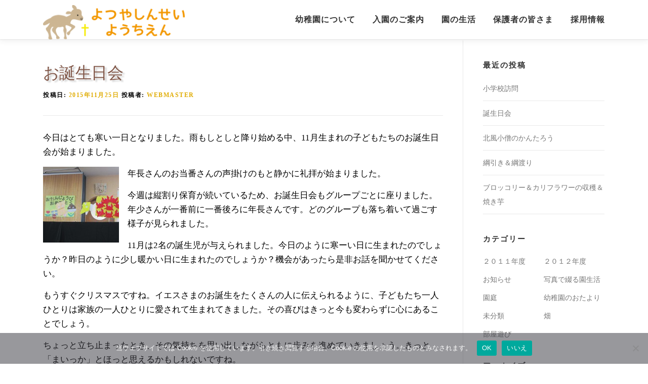

--- FILE ---
content_type: text/html; charset=UTF-8
request_url: https://kinder.yotsuyashinsei.jp/2015/11/25/%E3%81%8A%E8%AA%95%E7%94%9F%E6%97%A5%E4%BC%9A-4/
body_size: 18364
content:
<!DOCTYPE html><html lang="ja"><head><meta charset="UTF-8"><meta name="viewport" content="width=device-width, initial-scale=1"><link rel="profile" href="http://gmpg.org/xfn/11"><meta name='robots' content='index, follow, max-image-preview:large, max-snippet:-1, max-video-preview:-1' /><title>お誕生日会 - 四谷新生幼稚園</title><link rel="canonical" href="https://kinder.yotsuyashinsei.jp/2015/11/25/お誕生日会-4/" /><meta property="og:locale" content="ja_JP" /><meta property="og:type" content="article" /><meta property="og:title" content="お誕生日会 - 四谷新生幼稚園" /><meta property="og:description" content="今日はとても寒い一日となりました。雨もしとしと降り始める中、 ..." /><meta property="og:url" content="https://kinder.yotsuyashinsei.jp/2015/11/25/お誕生日会-4/" /><meta property="og:site_name" content="四谷新生幼稚園" /><meta property="article:published_time" content="2015-11-25T07:01:27+00:00" /><meta property="og:image" content="http://kinder.yotsuyashinsei.jp/wp-content/uploads/2015/11/0191-150x150.jpg" /><meta name="author" content="Webmaster" /><meta name="twitter:card" content="summary_large_image" /><meta name="twitter:label1" content="執筆者" /><meta name="twitter:data1" content="Webmaster" /> <script type="application/ld+json" class="yoast-schema-graph">{"@context":"https://schema.org","@graph":[{"@type":"Article","@id":"https://kinder.yotsuyashinsei.jp/2015/11/25/%e3%81%8a%e8%aa%95%e7%94%9f%e6%97%a5%e4%bc%9a-4/#article","isPartOf":{"@id":"https://kinder.yotsuyashinsei.jp/2015/11/25/%e3%81%8a%e8%aa%95%e7%94%9f%e6%97%a5%e4%bc%9a-4/"},"author":{"name":"Webmaster","@id":"https://kinder.yotsuyashinsei.jp/#/schema/person/5e1d632b06cc24e0b123e10f2774abab"},"headline":"お誕生日会","datePublished":"2015-11-25T07:01:27+00:00","mainEntityOfPage":{"@id":"https://kinder.yotsuyashinsei.jp/2015/11/25/%e3%81%8a%e8%aa%95%e7%94%9f%e6%97%a5%e4%bc%9a-4/"},"wordCount":0,"publisher":{"@id":"https://kinder.yotsuyashinsei.jp/#organization"},"image":{"@id":"https://kinder.yotsuyashinsei.jp/2015/11/25/%e3%81%8a%e8%aa%95%e7%94%9f%e6%97%a5%e4%bc%9a-4/#primaryimage"},"thumbnailUrl":"http://kinder.yotsuyashinsei.jp/wp-content/uploads/2015/11/0191-150x150.jpg","articleSection":["写真で綴る園生活"],"inLanguage":"ja"},{"@type":"WebPage","@id":"https://kinder.yotsuyashinsei.jp/2015/11/25/%e3%81%8a%e8%aa%95%e7%94%9f%e6%97%a5%e4%bc%9a-4/","url":"https://kinder.yotsuyashinsei.jp/2015/11/25/%e3%81%8a%e8%aa%95%e7%94%9f%e6%97%a5%e4%bc%9a-4/","name":"お誕生日会 - 四谷新生幼稚園","isPartOf":{"@id":"https://kinder.yotsuyashinsei.jp/#website"},"primaryImageOfPage":{"@id":"https://kinder.yotsuyashinsei.jp/2015/11/25/%e3%81%8a%e8%aa%95%e7%94%9f%e6%97%a5%e4%bc%9a-4/#primaryimage"},"image":{"@id":"https://kinder.yotsuyashinsei.jp/2015/11/25/%e3%81%8a%e8%aa%95%e7%94%9f%e6%97%a5%e4%bc%9a-4/#primaryimage"},"thumbnailUrl":"http://kinder.yotsuyashinsei.jp/wp-content/uploads/2015/11/0191-150x150.jpg","datePublished":"2015-11-25T07:01:27+00:00","breadcrumb":{"@id":"https://kinder.yotsuyashinsei.jp/2015/11/25/%e3%81%8a%e8%aa%95%e7%94%9f%e6%97%a5%e4%bc%9a-4/#breadcrumb"},"inLanguage":"ja","potentialAction":[{"@type":"ReadAction","target":["https://kinder.yotsuyashinsei.jp/2015/11/25/%e3%81%8a%e8%aa%95%e7%94%9f%e6%97%a5%e4%bc%9a-4/"]}]},{"@type":"ImageObject","inLanguage":"ja","@id":"https://kinder.yotsuyashinsei.jp/2015/11/25/%e3%81%8a%e8%aa%95%e7%94%9f%e6%97%a5%e4%bc%9a-4/#primaryimage","url":"http://kinder.yotsuyashinsei.jp/wp-content/uploads/2015/11/0191-150x150.jpg","contentUrl":"http://kinder.yotsuyashinsei.jp/wp-content/uploads/2015/11/0191-150x150.jpg"},{"@type":"BreadcrumbList","@id":"https://kinder.yotsuyashinsei.jp/2015/11/25/%e3%81%8a%e8%aa%95%e7%94%9f%e6%97%a5%e4%bc%9a-4/#breadcrumb","itemListElement":[{"@type":"ListItem","position":1,"name":"ホーム","item":"https://kinder.yotsuyashinsei.jp/"},{"@type":"ListItem","position":2,"name":"しんせいブログ","item":"https://kinder.yotsuyashinsei.jp/blog/"},{"@type":"ListItem","position":3,"name":"お誕生日会"}]},{"@type":"WebSite","@id":"https://kinder.yotsuyashinsei.jp/#website","url":"https://kinder.yotsuyashinsei.jp/","name":"四谷新生幼稚園","description":"私たちの幼稚園はキリスト教・自由保育という2本の柱を大切に歩んでいます","publisher":{"@id":"https://kinder.yotsuyashinsei.jp/#organization"},"potentialAction":[{"@type":"SearchAction","target":{"@type":"EntryPoint","urlTemplate":"https://kinder.yotsuyashinsei.jp/?s={search_term_string}"},"query-input":{"@type":"PropertyValueSpecification","valueRequired":true,"valueName":"search_term_string"}}],"inLanguage":"ja"},{"@type":"Organization","@id":"https://kinder.yotsuyashinsei.jp/#organization","name":"四谷新生幼稚園","url":"https://kinder.yotsuyashinsei.jp/","logo":{"@type":"ImageObject","inLanguage":"ja","@id":"https://kinder.yotsuyashinsei.jp/#/schema/logo/image/","url":"https://kinder.yotsuyashinsei.jp/wp-content/uploads/2018/04/logo_02-e1523842254741.png","contentUrl":"https://kinder.yotsuyashinsei.jp/wp-content/uploads/2018/04/logo_02-e1523842254741.png","width":290,"height":70,"caption":"四谷新生幼稚園"},"image":{"@id":"https://kinder.yotsuyashinsei.jp/#/schema/logo/image/"}},{"@type":"Person","@id":"https://kinder.yotsuyashinsei.jp/#/schema/person/5e1d632b06cc24e0b123e10f2774abab","name":"Webmaster","image":{"@type":"ImageObject","inLanguage":"ja","@id":"https://kinder.yotsuyashinsei.jp/#/schema/person/image/","url":"https://secure.gravatar.com/avatar/7d1f2b325bc8770fa5f3b45e29bb45ac7393c27e664e74c8e02243836053c16e?s=96&d=mm&r=g","contentUrl":"https://secure.gravatar.com/avatar/7d1f2b325bc8770fa5f3b45e29bb45ac7393c27e664e74c8e02243836053c16e?s=96&d=mm&r=g","caption":"Webmaster"},"url":"https://kinder.yotsuyashinsei.jp/author/hiram/"}]}</script> <link rel='dns-prefetch' href='//webfonts.sakura.ne.jp' /><link rel="alternate" type="application/rss+xml" title="四谷新生幼稚園 &raquo; フィード" href="https://kinder.yotsuyashinsei.jp/feed/" /><link rel="alternate" type="application/rss+xml" title="四谷新生幼稚園 &raquo; コメントフィード" href="https://kinder.yotsuyashinsei.jp/comments/feed/" /> <script defer src="[data-uri]"></script> <link rel="alternate" title="oEmbed (JSON)" type="application/json+oembed" href="https://kinder.yotsuyashinsei.jp/wp-json/oembed/1.0/embed?url=https%3A%2F%2Fkinder.yotsuyashinsei.jp%2F2015%2F11%2F25%2F%25e3%2581%258a%25e8%25aa%2595%25e7%2594%259f%25e6%2597%25a5%25e4%25bc%259a-4%2F" /><link rel="alternate" title="oEmbed (XML)" type="text/xml+oembed" href="https://kinder.yotsuyashinsei.jp/wp-json/oembed/1.0/embed?url=https%3A%2F%2Fkinder.yotsuyashinsei.jp%2F2015%2F11%2F25%2F%25e3%2581%258a%25e8%25aa%2595%25e7%2594%259f%25e6%2597%25a5%25e4%25bc%259a-4%2F&#038;format=xml" /> <style id='wp-img-auto-sizes-contain-inline-css' type='text/css'>img:is([sizes=auto i],[sizes^="auto," i]){contain-intrinsic-size:3000px 1500px}
/*# sourceURL=wp-img-auto-sizes-contain-inline-css */</style><style id='wp-emoji-styles-inline-css' type='text/css'>img.wp-smiley, img.emoji {
		display: inline !important;
		border: none !important;
		box-shadow: none !important;
		height: 1em !important;
		width: 1em !important;
		margin: 0 0.07em !important;
		vertical-align: -0.1em !important;
		background: none !important;
		padding: 0 !important;
	}
/*# sourceURL=wp-emoji-styles-inline-css */</style><style id='wp-block-library-inline-css' type='text/css'>:root{--wp-block-synced-color:#7a00df;--wp-block-synced-color--rgb:122,0,223;--wp-bound-block-color:var(--wp-block-synced-color);--wp-editor-canvas-background:#ddd;--wp-admin-theme-color:#007cba;--wp-admin-theme-color--rgb:0,124,186;--wp-admin-theme-color-darker-10:#006ba1;--wp-admin-theme-color-darker-10--rgb:0,107,160.5;--wp-admin-theme-color-darker-20:#005a87;--wp-admin-theme-color-darker-20--rgb:0,90,135;--wp-admin-border-width-focus:2px}@media (min-resolution:192dpi){:root{--wp-admin-border-width-focus:1.5px}}.wp-element-button{cursor:pointer}:root .has-very-light-gray-background-color{background-color:#eee}:root .has-very-dark-gray-background-color{background-color:#313131}:root .has-very-light-gray-color{color:#eee}:root .has-very-dark-gray-color{color:#313131}:root .has-vivid-green-cyan-to-vivid-cyan-blue-gradient-background{background:linear-gradient(135deg,#00d084,#0693e3)}:root .has-purple-crush-gradient-background{background:linear-gradient(135deg,#34e2e4,#4721fb 50%,#ab1dfe)}:root .has-hazy-dawn-gradient-background{background:linear-gradient(135deg,#faaca8,#dad0ec)}:root .has-subdued-olive-gradient-background{background:linear-gradient(135deg,#fafae1,#67a671)}:root .has-atomic-cream-gradient-background{background:linear-gradient(135deg,#fdd79a,#004a59)}:root .has-nightshade-gradient-background{background:linear-gradient(135deg,#330968,#31cdcf)}:root .has-midnight-gradient-background{background:linear-gradient(135deg,#020381,#2874fc)}:root{--wp--preset--font-size--normal:16px;--wp--preset--font-size--huge:42px}.has-regular-font-size{font-size:1em}.has-larger-font-size{font-size:2.625em}.has-normal-font-size{font-size:var(--wp--preset--font-size--normal)}.has-huge-font-size{font-size:var(--wp--preset--font-size--huge)}.has-text-align-center{text-align:center}.has-text-align-left{text-align:left}.has-text-align-right{text-align:right}.has-fit-text{white-space:nowrap!important}#end-resizable-editor-section{display:none}.aligncenter{clear:both}.items-justified-left{justify-content:flex-start}.items-justified-center{justify-content:center}.items-justified-right{justify-content:flex-end}.items-justified-space-between{justify-content:space-between}.screen-reader-text{border:0;clip-path:inset(50%);height:1px;margin:-1px;overflow:hidden;padding:0;position:absolute;width:1px;word-wrap:normal!important}.screen-reader-text:focus{background-color:#ddd;clip-path:none;color:#444;display:block;font-size:1em;height:auto;left:5px;line-height:normal;padding:15px 23px 14px;text-decoration:none;top:5px;width:auto;z-index:100000}html :where(.has-border-color){border-style:solid}html :where([style*=border-top-color]){border-top-style:solid}html :where([style*=border-right-color]){border-right-style:solid}html :where([style*=border-bottom-color]){border-bottom-style:solid}html :where([style*=border-left-color]){border-left-style:solid}html :where([style*=border-width]){border-style:solid}html :where([style*=border-top-width]){border-top-style:solid}html :where([style*=border-right-width]){border-right-style:solid}html :where([style*=border-bottom-width]){border-bottom-style:solid}html :where([style*=border-left-width]){border-left-style:solid}html :where(img[class*=wp-image-]){height:auto;max-width:100%}:where(figure){margin:0 0 1em}html :where(.is-position-sticky){--wp-admin--admin-bar--position-offset:var(--wp-admin--admin-bar--height,0px)}@media screen and (max-width:600px){html :where(.is-position-sticky){--wp-admin--admin-bar--position-offset:0px}}

/*# sourceURL=wp-block-library-inline-css */</style><style id='global-styles-inline-css' type='text/css'>:root{--wp--preset--aspect-ratio--square: 1;--wp--preset--aspect-ratio--4-3: 4/3;--wp--preset--aspect-ratio--3-4: 3/4;--wp--preset--aspect-ratio--3-2: 3/2;--wp--preset--aspect-ratio--2-3: 2/3;--wp--preset--aspect-ratio--16-9: 16/9;--wp--preset--aspect-ratio--9-16: 9/16;--wp--preset--color--black: #000000;--wp--preset--color--cyan-bluish-gray: #abb8c3;--wp--preset--color--white: #ffffff;--wp--preset--color--pale-pink: #f78da7;--wp--preset--color--vivid-red: #cf2e2e;--wp--preset--color--luminous-vivid-orange: #ff6900;--wp--preset--color--luminous-vivid-amber: #fcb900;--wp--preset--color--light-green-cyan: #7bdcb5;--wp--preset--color--vivid-green-cyan: #00d084;--wp--preset--color--pale-cyan-blue: #8ed1fc;--wp--preset--color--vivid-cyan-blue: #0693e3;--wp--preset--color--vivid-purple: #9b51e0;--wp--preset--gradient--vivid-cyan-blue-to-vivid-purple: linear-gradient(135deg,rgb(6,147,227) 0%,rgb(155,81,224) 100%);--wp--preset--gradient--light-green-cyan-to-vivid-green-cyan: linear-gradient(135deg,rgb(122,220,180) 0%,rgb(0,208,130) 100%);--wp--preset--gradient--luminous-vivid-amber-to-luminous-vivid-orange: linear-gradient(135deg,rgb(252,185,0) 0%,rgb(255,105,0) 100%);--wp--preset--gradient--luminous-vivid-orange-to-vivid-red: linear-gradient(135deg,rgb(255,105,0) 0%,rgb(207,46,46) 100%);--wp--preset--gradient--very-light-gray-to-cyan-bluish-gray: linear-gradient(135deg,rgb(238,238,238) 0%,rgb(169,184,195) 100%);--wp--preset--gradient--cool-to-warm-spectrum: linear-gradient(135deg,rgb(74,234,220) 0%,rgb(151,120,209) 20%,rgb(207,42,186) 40%,rgb(238,44,130) 60%,rgb(251,105,98) 80%,rgb(254,248,76) 100%);--wp--preset--gradient--blush-light-purple: linear-gradient(135deg,rgb(255,206,236) 0%,rgb(152,150,240) 100%);--wp--preset--gradient--blush-bordeaux: linear-gradient(135deg,rgb(254,205,165) 0%,rgb(254,45,45) 50%,rgb(107,0,62) 100%);--wp--preset--gradient--luminous-dusk: linear-gradient(135deg,rgb(255,203,112) 0%,rgb(199,81,192) 50%,rgb(65,88,208) 100%);--wp--preset--gradient--pale-ocean: linear-gradient(135deg,rgb(255,245,203) 0%,rgb(182,227,212) 50%,rgb(51,167,181) 100%);--wp--preset--gradient--electric-grass: linear-gradient(135deg,rgb(202,248,128) 0%,rgb(113,206,126) 100%);--wp--preset--gradient--midnight: linear-gradient(135deg,rgb(2,3,129) 0%,rgb(40,116,252) 100%);--wp--preset--font-size--small: 13px;--wp--preset--font-size--medium: 20px;--wp--preset--font-size--large: 36px;--wp--preset--font-size--x-large: 42px;--wp--preset--spacing--20: 0.44rem;--wp--preset--spacing--30: 0.67rem;--wp--preset--spacing--40: 1rem;--wp--preset--spacing--50: 1.5rem;--wp--preset--spacing--60: 2.25rem;--wp--preset--spacing--70: 3.38rem;--wp--preset--spacing--80: 5.06rem;--wp--preset--shadow--natural: 6px 6px 9px rgba(0, 0, 0, 0.2);--wp--preset--shadow--deep: 12px 12px 50px rgba(0, 0, 0, 0.4);--wp--preset--shadow--sharp: 6px 6px 0px rgba(0, 0, 0, 0.2);--wp--preset--shadow--outlined: 6px 6px 0px -3px rgb(255, 255, 255), 6px 6px rgb(0, 0, 0);--wp--preset--shadow--crisp: 6px 6px 0px rgb(0, 0, 0);}:where(.is-layout-flex){gap: 0.5em;}:where(.is-layout-grid){gap: 0.5em;}body .is-layout-flex{display: flex;}.is-layout-flex{flex-wrap: wrap;align-items: center;}.is-layout-flex > :is(*, div){margin: 0;}body .is-layout-grid{display: grid;}.is-layout-grid > :is(*, div){margin: 0;}:where(.wp-block-columns.is-layout-flex){gap: 2em;}:where(.wp-block-columns.is-layout-grid){gap: 2em;}:where(.wp-block-post-template.is-layout-flex){gap: 1.25em;}:where(.wp-block-post-template.is-layout-grid){gap: 1.25em;}.has-black-color{color: var(--wp--preset--color--black) !important;}.has-cyan-bluish-gray-color{color: var(--wp--preset--color--cyan-bluish-gray) !important;}.has-white-color{color: var(--wp--preset--color--white) !important;}.has-pale-pink-color{color: var(--wp--preset--color--pale-pink) !important;}.has-vivid-red-color{color: var(--wp--preset--color--vivid-red) !important;}.has-luminous-vivid-orange-color{color: var(--wp--preset--color--luminous-vivid-orange) !important;}.has-luminous-vivid-amber-color{color: var(--wp--preset--color--luminous-vivid-amber) !important;}.has-light-green-cyan-color{color: var(--wp--preset--color--light-green-cyan) !important;}.has-vivid-green-cyan-color{color: var(--wp--preset--color--vivid-green-cyan) !important;}.has-pale-cyan-blue-color{color: var(--wp--preset--color--pale-cyan-blue) !important;}.has-vivid-cyan-blue-color{color: var(--wp--preset--color--vivid-cyan-blue) !important;}.has-vivid-purple-color{color: var(--wp--preset--color--vivid-purple) !important;}.has-black-background-color{background-color: var(--wp--preset--color--black) !important;}.has-cyan-bluish-gray-background-color{background-color: var(--wp--preset--color--cyan-bluish-gray) !important;}.has-white-background-color{background-color: var(--wp--preset--color--white) !important;}.has-pale-pink-background-color{background-color: var(--wp--preset--color--pale-pink) !important;}.has-vivid-red-background-color{background-color: var(--wp--preset--color--vivid-red) !important;}.has-luminous-vivid-orange-background-color{background-color: var(--wp--preset--color--luminous-vivid-orange) !important;}.has-luminous-vivid-amber-background-color{background-color: var(--wp--preset--color--luminous-vivid-amber) !important;}.has-light-green-cyan-background-color{background-color: var(--wp--preset--color--light-green-cyan) !important;}.has-vivid-green-cyan-background-color{background-color: var(--wp--preset--color--vivid-green-cyan) !important;}.has-pale-cyan-blue-background-color{background-color: var(--wp--preset--color--pale-cyan-blue) !important;}.has-vivid-cyan-blue-background-color{background-color: var(--wp--preset--color--vivid-cyan-blue) !important;}.has-vivid-purple-background-color{background-color: var(--wp--preset--color--vivid-purple) !important;}.has-black-border-color{border-color: var(--wp--preset--color--black) !important;}.has-cyan-bluish-gray-border-color{border-color: var(--wp--preset--color--cyan-bluish-gray) !important;}.has-white-border-color{border-color: var(--wp--preset--color--white) !important;}.has-pale-pink-border-color{border-color: var(--wp--preset--color--pale-pink) !important;}.has-vivid-red-border-color{border-color: var(--wp--preset--color--vivid-red) !important;}.has-luminous-vivid-orange-border-color{border-color: var(--wp--preset--color--luminous-vivid-orange) !important;}.has-luminous-vivid-amber-border-color{border-color: var(--wp--preset--color--luminous-vivid-amber) !important;}.has-light-green-cyan-border-color{border-color: var(--wp--preset--color--light-green-cyan) !important;}.has-vivid-green-cyan-border-color{border-color: var(--wp--preset--color--vivid-green-cyan) !important;}.has-pale-cyan-blue-border-color{border-color: var(--wp--preset--color--pale-cyan-blue) !important;}.has-vivid-cyan-blue-border-color{border-color: var(--wp--preset--color--vivid-cyan-blue) !important;}.has-vivid-purple-border-color{border-color: var(--wp--preset--color--vivid-purple) !important;}.has-vivid-cyan-blue-to-vivid-purple-gradient-background{background: var(--wp--preset--gradient--vivid-cyan-blue-to-vivid-purple) !important;}.has-light-green-cyan-to-vivid-green-cyan-gradient-background{background: var(--wp--preset--gradient--light-green-cyan-to-vivid-green-cyan) !important;}.has-luminous-vivid-amber-to-luminous-vivid-orange-gradient-background{background: var(--wp--preset--gradient--luminous-vivid-amber-to-luminous-vivid-orange) !important;}.has-luminous-vivid-orange-to-vivid-red-gradient-background{background: var(--wp--preset--gradient--luminous-vivid-orange-to-vivid-red) !important;}.has-very-light-gray-to-cyan-bluish-gray-gradient-background{background: var(--wp--preset--gradient--very-light-gray-to-cyan-bluish-gray) !important;}.has-cool-to-warm-spectrum-gradient-background{background: var(--wp--preset--gradient--cool-to-warm-spectrum) !important;}.has-blush-light-purple-gradient-background{background: var(--wp--preset--gradient--blush-light-purple) !important;}.has-blush-bordeaux-gradient-background{background: var(--wp--preset--gradient--blush-bordeaux) !important;}.has-luminous-dusk-gradient-background{background: var(--wp--preset--gradient--luminous-dusk) !important;}.has-pale-ocean-gradient-background{background: var(--wp--preset--gradient--pale-ocean) !important;}.has-electric-grass-gradient-background{background: var(--wp--preset--gradient--electric-grass) !important;}.has-midnight-gradient-background{background: var(--wp--preset--gradient--midnight) !important;}.has-small-font-size{font-size: var(--wp--preset--font-size--small) !important;}.has-medium-font-size{font-size: var(--wp--preset--font-size--medium) !important;}.has-large-font-size{font-size: var(--wp--preset--font-size--large) !important;}.has-x-large-font-size{font-size: var(--wp--preset--font-size--x-large) !important;}
/*# sourceURL=global-styles-inline-css */</style><style id='classic-theme-styles-inline-css' type='text/css'>/*! This file is auto-generated */
.wp-block-button__link{color:#fff;background-color:#32373c;border-radius:9999px;box-shadow:none;text-decoration:none;padding:calc(.667em + 2px) calc(1.333em + 2px);font-size:1.125em}.wp-block-file__button{background:#32373c;color:#fff;text-decoration:none}
/*# sourceURL=/wp-includes/css/classic-themes.min.css */</style><link rel='stylesheet' id='awsm-ead-public-css' href='https://kinder.yotsuyashinsei.jp/wp-content/plugins/embed-any-document/css/embed-public.min.css?ver=2.7.12' type='text/css' media='all' /><link rel='stylesheet' id='contact-form-7-css' href='https://kinder.yotsuyashinsei.jp/wp-content/cache/autoptimize/autoptimize_single_64ac31699f5326cb3c76122498b76f66.php?ver=6.1.4' type='text/css' media='all' /><link rel='stylesheet' id='cookie-notice-front-css' href='https://kinder.yotsuyashinsei.jp/wp-content/plugins/cookie-notice/css/front.min.css?ver=2.5.11' type='text/css' media='all' /><link rel='stylesheet' id='onepress-animate-css' href='https://kinder.yotsuyashinsei.jp/wp-content/themes/onepress/assets/css/animate.min.css?ver=2.3.16' type='text/css' media='all' /><link rel='stylesheet' id='onepress-fa-css' href='https://kinder.yotsuyashinsei.jp/wp-content/themes/onepress/assets/fontawesome-v6/css/all.min.css?ver=6.5.1' type='text/css' media='all' /><link rel='stylesheet' id='onepress-fa-shims-css' href='https://kinder.yotsuyashinsei.jp/wp-content/themes/onepress/assets/fontawesome-v6/css/v4-shims.min.css?ver=6.5.1' type='text/css' media='all' /><link rel='stylesheet' id='onepress-bootstrap-css' href='https://kinder.yotsuyashinsei.jp/wp-content/themes/onepress/assets/css/bootstrap.min.css?ver=2.3.16' type='text/css' media='all' /><link rel='stylesheet' id='onepress-style-css' href='https://kinder.yotsuyashinsei.jp/wp-content/cache/autoptimize/autoptimize_single_871f1146e67ab5f82e3a0d604a21953d.php?ver=6.9' type='text/css' media='all' /><style id='onepress-style-inline-css' type='text/css'>#main .video-section section.hero-slideshow-wrapper{background:transparent}.hero-slideshow-wrapper:after{position:absolute;top:0px;left:0px;width:100%;height:100%;background-color:rgba(255,255,255,0);display:block;content:""}#parallax-hero .jarallax-container .parallax-bg:before{background-color:rgba(255,255,255,0)}.body-desktop .parallax-hero .hero-slideshow-wrapper:after{display:none!important}#parallax-hero>.parallax-bg::before{background-color:rgba(255,255,255,0);opacity:1}.body-desktop .parallax-hero .hero-slideshow-wrapper:after{display:none!important}a,.screen-reader-text:hover,.screen-reader-text:active,.screen-reader-text:focus,.header-social a,.onepress-menu a:hover,.onepress-menu ul li a:hover,.onepress-menu li.onepress-current-item>a,.onepress-menu ul li.current-menu-item>a,.onepress-menu>li a.menu-actived,.onepress-menu.onepress-menu-mobile li.onepress-current-item>a,.site-footer a,.site-footer .footer-social a:hover,.site-footer .btt a:hover,.highlight,#comments .comment .comment-wrapper .comment-meta .comment-time:hover,#comments .comment .comment-wrapper .comment-meta .comment-reply-link:hover,#comments .comment .comment-wrapper .comment-meta .comment-edit-link:hover,.btn-theme-primary-outline,.sidebar .widget a:hover,.section-services .service-item .service-image i,.counter_item .counter__number,.team-member .member-thumb .member-profile a:hover,.icon-background-default{color:#e0ad06}input[type="reset"],input[type="submit"],input[type="submit"],input[type="reset"]:hover,input[type="submit"]:hover,input[type="submit"]:hover .nav-links a:hover,.btn-theme-primary,.btn-theme-primary-outline:hover,.section-testimonials .card-theme-primary,.woocommerce #respond input#submit,.woocommerce a.button,.woocommerce button.button,.woocommerce input.button,.woocommerce button.button.alt,.pirate-forms-submit-button,.pirate-forms-submit-button:hover,input[type="reset"],input[type="submit"],input[type="submit"],.pirate-forms-submit-button,.contact-form div.wpforms-container-full .wpforms-form .wpforms-submit,.contact-form div.wpforms-container-full .wpforms-form .wpforms-submit:hover,.nav-links a:hover,.nav-links a.current,.nav-links .page-numbers:hover,.nav-links .page-numbers.current{background:#e0ad06}.btn-theme-primary-outline,.btn-theme-primary-outline:hover,.pricing__item:hover,.section-testimonials .card-theme-primary,.entry-content blockquote{border-color:#e0ad06}.page-header.page--cover{text-align:left}.page-header.page--cover:before{background:rgba(255,255,255,1)}.page-header:before{background:rgba(255,255,255,1)}.page-header.page--cover{padding-top:100%}.page-header{padding-top:100%}.site-header,.is-transparent .site-header.header-fixed{background:#ffffff;border-bottom:0px none}.site-footer .site-info,.site-footer .btt a{background-color:#f3d829}.site-footer .site-info{color:rgba(255,255,255,0.7)}.site-footer .btt a,.site-footer .site-info a{color:rgba(255,255,255,0.9)}#footer-widgets{}.gallery-carousel .g-item{padding:0px 10px}.gallery-carousel-wrap{margin-left:-10px;margin-right:-10px}.gallery-grid .g-item,.gallery-masonry .g-item .inner{padding:10px}.gallery-grid-wrap,.gallery-masonry-wrap{margin-left:-10px;margin-right:-10px}.gallery-justified-wrap{margin-left:-20px;margin-right:-20px}.section-features{background-color:rgba(255,255,255,1)}.section-sid1561475570169{background-image:url("https://kinder.yotsuyashinsei.jp/wp-content/uploads/2020/09/3782516_m.jpg")}
/*# sourceURL=onepress-style-inline-css */</style><link rel='stylesheet' id='onepress-gallery-lightgallery-css' href='https://kinder.yotsuyashinsei.jp/wp-content/cache/autoptimize/autoptimize_single_276c525e0fed9c5df9e9958cf2d5fbd5.php?ver=6.9' type='text/css' media='all' /><link rel='stylesheet' id='onepress-plus-style-css' href='https://kinder.yotsuyashinsei.jp/wp-content/cache/autoptimize/autoptimize_single_0f824288b0e8a05db1941eb5660de9d2.php?ver=2.3.12' type='text/css' media='all' /> <script type="text/javascript" src="https://kinder.yotsuyashinsei.jp/wp-includes/js/jquery/jquery.min.js?ver=3.7.1" id="jquery-core-js"></script> <script defer type="text/javascript" src="https://kinder.yotsuyashinsei.jp/wp-includes/js/jquery/jquery-migrate.min.js?ver=3.4.1" id="jquery-migrate-js"></script> <script defer type="text/javascript" src="//webfonts.sakura.ne.jp/js/sakurav3.js?fadein=0&amp;ver=3.1.4" id="typesquare_std-js"></script> <script defer id="cookie-notice-front-js-before" src="[data-uri]"></script> <script defer type="text/javascript" src="https://kinder.yotsuyashinsei.jp/wp-content/plugins/cookie-notice/js/front.min.js?ver=2.5.11" id="cookie-notice-front-js"></script> <link rel="https://api.w.org/" href="https://kinder.yotsuyashinsei.jp/wp-json/" /><link rel="alternate" title="JSON" type="application/json" href="https://kinder.yotsuyashinsei.jp/wp-json/wp/v2/posts/6217" /><link rel="EditURI" type="application/rsd+xml" title="RSD" href="https://kinder.yotsuyashinsei.jp/xmlrpc.php?rsd" /><meta name="generator" content="WordPress 6.9" /><link rel='shortlink' href='https://kinder.yotsuyashinsei.jp/?p=6217' /><style type='text/css'>h1,h2,h3,h1:lang(ja),h2:lang(ja),h3:lang(ja),.entry-title:lang(ja){ font-family: "新丸ゴ 太ライン";}h4,h5,h6,h4:lang(ja),h5:lang(ja),h6:lang(ja),div.entry-meta span:lang(ja),footer.entry-footer span:lang(ja){ font-family: "はるひ学園";}.hentry,.entry-content p,.post-inner.entry-content p,#comments div:lang(ja){ font-family: "じゅん 201";}strong,b,#comments .comment-author .fn:lang(ja){ font-family: "じゅん 501";}</style><link rel="icon" href="https://kinder.yotsuyashinsei.jp/wp-content/uploads/2022/08/cropped-yotsuyashinsei_siteicon-32x32.png" sizes="32x32" /><link rel="icon" href="https://kinder.yotsuyashinsei.jp/wp-content/uploads/2022/08/cropped-yotsuyashinsei_siteicon-192x192.png" sizes="192x192" /><link rel="apple-touch-icon" href="https://kinder.yotsuyashinsei.jp/wp-content/uploads/2022/08/cropped-yotsuyashinsei_siteicon-180x180.png" /><meta name="msapplication-TileImage" content="https://kinder.yotsuyashinsei.jp/wp-content/uploads/2022/08/cropped-yotsuyashinsei_siteicon-270x270.png" /><style type="text/css" id="wp-custom-css">/*飾り枠*/
.box27 {
    position: relative;
    margin: 2em 0;
    padding: 0.5em 1em;
    border: solid 3px #62c1ce;
}
.box27 .box-title {
    position: absolute;
    display: inline-block;
    top: -27px;
    left: -3px;
    padding: 0 9px;
    height: 25px;
    line-height: 25px;
    font-size: 17px;
    background: #62c1ce;
    color: #ffffff;
    font-weight: bold;
    border-radius: 5px 5px 0 0;

}
.box27 p {
    margin: 0; 
    padding: 0;
}
.box27.typesquare_option {
    margin-top: 40px;
}
/*記事エリア最大幅*/
.entry-content{max-width:800px;
	margin:10px auto;
}

/*画像マスク*/
#mask {
  position: relative;
  display: block;
  width: 300px;
  height: 225px;
}
#mask .mask300{
  display: block;
  position: absolute;
  top:27px;
  left: 0;
  width: 300px;
  height: 225px;
  background:url(https://kinder.yotsuyashinsei.jp/wp-content/uploads/2018/05/mask300-3.png);
}

.hero-content-style1 {
    text-align: center;
	opacity:0;
}
img.custom-logo {
    max-width: 280px;
    margin-top: 10px;
    margin-bottom:0px
}

.section-title,.section-subtitle {font-family: "游明朝", YuMincho, "ヒラギノ明朝 ProN W3", "Hiragino Mincho ProN", "HG明朝E", "ＭＳ Ｐ明朝", "ＭＳ 明朝", serif;
    font-weight: 600;}
h5.section-subtitle {font-size:13px;color:#000;}

.section-title-area .section-subtitle {
    color: #040404;
    font-size: 15px;
    display: inline-block;
    position: relative;
    margin-bottom: 13px;
    margin-bottom: 0.8125rem;
    text-transform: uppercase;
    letter-spacing: 2px;
}
.hero-content-style1 h2 {
    font-size: 40px;
    letter-spacing: 2px;
}
	@media screen and ( max-width: 782px ) {
.hero-content-style1 h2 {
    font-size: 24px;
    letter-spacing: 1px;
}
	}
.block {
    display:inline-block;
}
.page-header::before {
   background:rgba(255,255,255,0);
}
.page-header {
	padding: 30px 0px;
	border-top: 1px solid #fff;
	background: #fff url("https://kinder.yotsuyashinsei.jp/wp-content/uploads/2018/04/bg_paint.png") no-repeat;
	border-bottom: 1px solid #fff;
}
.breadcrumbs {
    padding: 0px 0px;
    border-bottom: 1px solid #fff;
    color: #858585;
}
h1.entry-title{
	color:#805647;
	text-shadow: 4px 3px 3px #ccc;
}
h2.heading{
	font-size: 20px;
  font-weight: 700;
	position: relative;
	padding-bottom: .5em;
	border-bottom: 1px dashed #e59902;
}
h3.heading{
	font-size: 18px;
    font-weight: 700;
	padding: .25em 0 .25em .75em;
	border-left: 5px solid #f7ed11;
}
/*table*/
.ys  {border-collapse:collapse;border-spacing:0;}
.ys td{padding:5px 5px;border-style:solid;border-width:1px;}
.ys th{padding:5px 5px;border-style:solid;border-width:1px;}
.ys .ly{font-weight:bold;background-color:#ffffc7;border-color:#c0c0c0;text-align:center}
.ys .wt{background-color:#ffffff;border-color:#c0c0c0}
.ys .lo{font-weight:bold;background-color:#ffde7c;border-color:#c0c0c0;text-align:center}
.ys .lg{background-color:#fcfcfc;border-color:#c0c0c0}
/*画像横スペース調整*/
.alignleft {
    margin-right: 1em;
}
.alignright {
    margin-left: 1em;
}
/*フッター画像*/
.site-footer .site-info {
    color: #805647;
    background-image: url(https://kinder.yotsuyashinsei.jp/wp-content/uploads/2018/05/footer_bg.png);
}
/*幼稚園の1年*/
.onemonth {
    color: #333;
    width:240px;
    height:400px;
    margin-left:20px;
    float:left;
    background-color:#fff;
}
.oneyear {
    width:100%;
    height:auto;
    border:0px;
}
.clearfix:after {
  display: inline-block;
  clear: both;
  content: "";
}
/*スペーサー*/
.spacer20 {
    clear: both;
    width: auto;
    height: 20px;
    }</style><style class="wp-typography-print-styles" type="text/css">body, body p { 
	color: #000000;
	font-style: normal;
	font-size: 17px;
	font-size: 1.0625rem;
 } 
  
  
 .onepress-menu a { 
	font-style: normal;
	font-size: 16px;
	font-size: 1rem;
 } 
 .hero__content .hero-large-text, .hero__content .hcl2-content h1, .hero__content .hcl2-content h2, .hero__content .hcl2-content h3 { 
	font-family: "serif";
	font-style: normal;
	font-weight: 700;
 } 
 body h1, body h2, body h3, body h4, body h5, body h6,
	.entry-header .entry-title,
	body .section-title-area .section-title, body .section-title-area .section-subtitle, body .hero-content-style1 h2 { 
	font-style: normal;
 }</style></head><body class="wp-singular post-template-default single single-post postid-6217 single-format-standard wp-custom-logo wp-theme-onepress cookies-not-set group-blog animation-disable site-header-sticky"><div id="page" class="hfeed site"> <a class="skip-link screen-reader-text" href="#content">コンテンツへスキップ</a><div id="header-section" class="h-on-top no-transparent"><header id="masthead" class="site-header header-contained is-sticky no-scroll no-t h-on-top" role="banner"><div class="container"><div class="site-branding"><div class="site-brand-inner has-logo-img no-desc"><div class="site-logo-div"><a href="https://kinder.yotsuyashinsei.jp/" class="custom-logo-link  no-t-logo" rel="home" itemprop="url"><img width="290" height="70" src="https://kinder.yotsuyashinsei.jp/wp-content/uploads/2018/04/logo_02-e1523842254741.png" class="custom-logo" alt="四谷新生幼稚園" itemprop="logo" srcset="https://kinder.yotsuyashinsei.jp/wp-content/uploads/2018/04/logo_01-1.png 2x" decoding="async" /></a></div></div></div><div class="header-right-wrapper"> <a href="#0" id="nav-toggle">メニュー<span></span></a><nav id="site-navigation" class="main-navigation" role="navigation"><ul class="onepress-menu"><li id="menu-item-8151" class="menu-item menu-item-type-custom menu-item-object-custom menu-item-has-children menu-item-8151"><a href="#">幼稚園について</a><ul class="sub-menu"><li id="menu-item-7947" class="menu-item menu-item-type-post_type menu-item-object-page menu-item-7947"><a href="https://kinder.yotsuyashinsei.jp/about/goaisatu/">ごあいさつ</a></li><li id="menu-item-7950" class="menu-item menu-item-type-post_type menu-item-object-page menu-item-7950"><a href="https://kinder.yotsuyashinsei.jp/about/rinen/">教育の二つの柱</a></li><li id="menu-item-7946" class="menu-item menu-item-type-post_type menu-item-object-page menu-item-7946"><a href="https://kinder.yotsuyashinsei.jp/about/history/">幼稚園のあゆみ</a></li><li id="menu-item-7948" class="menu-item menu-item-type-post_type menu-item-object-page menu-item-7948"><a href="https://kinder.yotsuyashinsei.jp/about/faq/">よくある質問</a></li><li id="menu-item-7949" class="menu-item menu-item-type-post_type menu-item-object-page menu-item-7949"><a href="https://kinder.yotsuyashinsei.jp/about/map/">地図</a></li></ul></li><li id="menu-item-8152" class="menu-item menu-item-type-custom menu-item-object-custom menu-item-has-children menu-item-8152"><a href="#">入園のご案内</a><ul class="sub-menu"><li id="menu-item-11226" class="menu-item menu-item-type-post_type menu-item-object-page menu-item-11226"><a href="https://kinder.yotsuyashinsei.jp/bosyu/%e5%85%a5%e5%9c%92%e6%a1%88%e5%86%85/">2026年度入園案内</a></li><li id="menu-item-7939" class="menu-item menu-item-type-post_type menu-item-object-page menu-item-7939"><a href="https://kinder.yotsuyashinsei.jp/bosyu/kohituji/">こひつじクラス（未就園）</a></li><li id="menu-item-7941" class="menu-item menu-item-type-post_type menu-item-object-page menu-item-7941"><a href="https://kinder.yotsuyashinsei.jp/bosyu/soudan/">子育て相談</a></li></ul></li><li id="menu-item-8153" class="menu-item menu-item-type-custom menu-item-object-custom menu-item-has-children menu-item-8153"><a href="#">園の生活</a><ul class="sub-menu"><li id="menu-item-7943" class="menu-item menu-item-type-post_type menu-item-object-page menu-item-7943"><a href="https://kinder.yotsuyashinsei.jp/seikatu/hoiku/">保育時間</a></li><li id="menu-item-7944" class="menu-item menu-item-type-post_type menu-item-object-page menu-item-7944"><a href="https://kinder.yotsuyashinsei.jp/seikatu/ichinen/">幼稚園の一年</a></li><li id="menu-item-8102" class="menu-item menu-item-type-post_type menu-item-object-page menu-item-8102"><a href="https://kinder.yotsuyashinsei.jp/seikatu/class/">クラス紹介</a></li><li id="menu-item-8104" class="menu-item menu-item-type-post_type menu-item-object-page menu-item-8104"><a href="https://kinder.yotsuyashinsei.jp/seikatu/hatake/">みんなの畑</a></li><li id="menu-item-8103" class="menu-item menu-item-type-post_type menu-item-object-page menu-item-8103"><a href="https://kinder.yotsuyashinsei.jp/seikatu/kinomi/">木の実の部屋</a></li></ul></li><li id="menu-item-8154" class="menu-item menu-item-type-custom menu-item-object-custom menu-item-has-children menu-item-8154"><a href="#">保護者の皆さま</a><ul class="sub-menu"><li id="menu-item-7976" class="menu-item menu-item-type-post_type menu-item-object-page menu-item-7976"><a href="https://kinder.yotsuyashinsei.jp/%e4%bf%9d%e8%ad%b7%e8%80%85%e3%81%ae%e3%83%9a%e3%83%bc%e3%82%b8/%e7%88%b6%e6%af%8d%e3%81%ae%e4%bc%9a/">父母の会</a></li><li id="menu-item-7975" class="menu-item menu-item-type-post_type menu-item-object-page menu-item-7975"><a href="https://kinder.yotsuyashinsei.jp/%e4%bf%9d%e8%ad%b7%e8%80%85%e3%81%ae%e3%83%9a%e3%83%bc%e3%82%b8/%e3%81%8a%e3%82%84%e3%81%98%e3%81%ae%e4%bc%9a/">おやじの会</a></li><li id="menu-item-8257" class="menu-item menu-item-type-post_type menu-item-object-page menu-item-8257"><a href="https://kinder.yotsuyashinsei.jp/%e4%bf%9d%e8%ad%b7%e8%80%85%e3%81%ae%e3%83%9a%e3%83%bc%e3%82%b8/%e6%9c%aa%e5%b0%b1%e5%9c%92%e5%85%90/">未就園児</a></li><li id="menu-item-7973" class="menu-item menu-item-type-post_type menu-item-object-page menu-item-7973"><a href="https://kinder.yotsuyashinsei.jp/%e4%bf%9d%e8%ad%b7%e8%80%85%e3%81%ae%e3%83%9a%e3%83%bc%e3%82%b8/%e5%8d%92%e5%9c%92%e5%85%90/">卒園児の会</a></li><li id="menu-item-11871" class="menu-item menu-item-type-post_type menu-item-object-page menu-item-11871"><a href="https://kinder.yotsuyashinsei.jp/touenkyokashou/">登園許可証</a></li></ul></li><li id="menu-item-10468" class="menu-item menu-item-type-post_type menu-item-object-page menu-item-10468"><a href="https://kinder.yotsuyashinsei.jp/recruit/">採用情報</a></li></ul></nav></div></div></header></div><div id="content" class="site-content"><div class="breadcrumbs"><div class="container"></div></div><div id="content-inside" class="container right-sidebar"><div id="primary" class="content-area"><main id="main" class="site-main" role="main"><article id="post-6217" class="post-6217 post type-post status-publish format-standard hentry category-photo"><header class="entry-header"><h1 class="entry-title">お誕生日会</h1><div class="entry-meta"> <span class="posted-on">投稿日: <a href="https://kinder.yotsuyashinsei.jp/2015/11/25/%e3%81%8a%e8%aa%95%e7%94%9f%e6%97%a5%e4%bc%9a-4/" rel="bookmark"><time class="entry-date published updated" datetime="2015-11-25T16:01:27+09:00">2015年11月25日</time></a></span><span class="byline"> 投稿者: <span class="author vcard"><a  rel="author" class="url fn n" href="https://kinder.yotsuyashinsei.jp/author/hiram/">Webmaster</a></span></span></div></header><div class="entry-content"><p>今日はとても寒い一日となりました。雨もしとしと降り始める中、11月生まれの子どもたちのお誕生日会が始まりました。</p><p>年長さんのお当番さんの声掛けのもと静かに礼拝が始まりました。<a href="http://kinder.yotsuyashinsei.jp/wp-content/uploads/2015/11/0191.jpg"><img decoding="async" class="alignleft size-thumbnail wp-image-6225" alt="019" src="http://kinder.yotsuyashinsei.jp/wp-content/uploads/2015/11/0191-150x150.jpg" width="150" height="150" /></a></p><p>今週は縦割り保育が続いているため、お誕生日会もグループごとに座りました。年少さんが一番前に一番後ろに年長さんです。どのグループも落ち着いて過ごす様子が見られました。</p><p>11月は2名の誕生児が与えられました。今日のように寒ーい日に生まれたのでしょうか？昨日のように少し暖かい日に生まれたのでしょうか？機会があったら是非お話を聞かせてください。</p><p>もうすぐクリスマスですね。イエスさまのお誕生をたくさんの人に伝えられるように、子どもたち一人ひとりは家族の一人ひとりに愛されて生まれてきました。その喜びはきっと今も変わらずに心にあることでしょう。</p><p>ちょっと立ち止まったとき、その気持ちを思い出しながらともに歩みを進めていきましょう。きっと「まいっか」とほっと思えるかもしれないですね。</p><p>改めまして11月生まれのお友だち。誕生日おめでとうございます。</p></div><footer class="entry-footer"><span class="cat-links">カテゴリー: <a href="https://kinder.yotsuyashinsei.jp/category/photo/" rel="category tag">写真で綴る園生活</a></span></footer></article></main></div><div id="secondary" class="widget-area sidebar" role="complementary"><aside id="recent-posts-2" class="widget widget_recent_entries"><h2 class="widget-title">最近の投稿</h2><ul><li> <a href="https://kinder.yotsuyashinsei.jp/2026/01/22/%e5%b0%8f%e5%ad%a6%e6%a0%a1%e8%a8%aa%e5%95%8f-8/">小学校訪問</a></li><li> <a href="https://kinder.yotsuyashinsei.jp/2026/01/21/%e8%aa%95%e7%94%9f%e6%97%a5%e4%bc%9a-88/">誕生日会</a></li><li> <a href="https://kinder.yotsuyashinsei.jp/2026/01/20/%e5%8c%97%e9%a2%a8%e5%b0%8f%e5%83%a7%e3%81%ae%e3%81%8b%e3%82%93%e3%81%9f%e3%82%8d%e3%81%86/">北風小僧のかんたろう</a></li><li> <a href="https://kinder.yotsuyashinsei.jp/2026/01/19/%e7%b6%b1%e5%bc%95%e3%81%8d%ef%bc%86%e7%b6%b1%e6%b8%a1%e3%82%8a/">綱引き＆綱渡り</a></li><li> <a href="https://kinder.yotsuyashinsei.jp/2026/01/16/%e3%83%96%e3%83%ad%e3%83%83%e3%82%b3%e3%83%aa%e3%83%bc%ef%bc%86%e3%82%ab%e3%83%aa%e3%83%95%e3%83%a9%e3%83%af%e3%83%bc%e3%81%ae%e5%8f%8e%e7%a9%ab%ef%bc%86%e7%84%bc%e3%81%8d%e8%8a%8b/">ブロッコリー＆カリフラワーの収穫＆焼き芋</a></li></ul></aside><aside id="categories-2" class="widget widget_categories"><h2 class="widget-title">カテゴリー</h2><ul><li class="cat-item cat-item-8"><a href="https://kinder.yotsuyashinsei.jp/category/%ef%bc%92%ef%bc%90%ef%bc%91%ef%bc%91%e5%b9%b4%e5%ba%a6/">２０１１年度</a></li><li class="cat-item cat-item-9"><a href="https://kinder.yotsuyashinsei.jp/category/%ef%bc%92%ef%bc%90%ef%bc%91%ef%bc%92%e5%b9%b4%e5%ba%a6/">２０１２年度</a></li><li class="cat-item cat-item-3"><a href="https://kinder.yotsuyashinsei.jp/category/info/">お知らせ</a></li><li class="cat-item cat-item-4"><a href="https://kinder.yotsuyashinsei.jp/category/photo/">写真で綴る園生活</a></li><li class="cat-item cat-item-7"><a href="https://kinder.yotsuyashinsei.jp/category/%e5%9c%92%e5%ba%ad/">園庭</a></li><li class="cat-item cat-item-10"><a href="https://kinder.yotsuyashinsei.jp/category/%e5%b9%bc%e7%a8%9a%e5%9c%92%e3%81%ae%e3%81%8a%e3%81%9f%e3%82%88%e3%82%8a/">幼稚園のおたより</a></li><li class="cat-item cat-item-1"><a href="https://kinder.yotsuyashinsei.jp/category/%e6%9c%aa%e5%88%86%e9%a1%9e/">未分類</a></li><li class="cat-item cat-item-2"><a href="https://kinder.yotsuyashinsei.jp/category/%e7%95%91/">畑</a></li><li class="cat-item cat-item-5"><a href="https://kinder.yotsuyashinsei.jp/category/%e9%83%a8%e5%b1%8b%e9%81%8a%e3%81%b3/">部屋遊び</a></li></ul></aside><aside id="archives-2" class="widget widget_archive"><h2 class="widget-title">アーカイブ</h2> <label class="screen-reader-text" for="archives-dropdown-2">アーカイブ</label> <select id="archives-dropdown-2" name="archive-dropdown"><option value="">月を選択</option><option value='https://kinder.yotsuyashinsei.jp/2026/01/'> 2026年1月 &nbsp;(10)</option><option value='https://kinder.yotsuyashinsei.jp/2025/12/'> 2025年12月 &nbsp;(9)</option><option value='https://kinder.yotsuyashinsei.jp/2025/11/'> 2025年11月 &nbsp;(13)</option><option value='https://kinder.yotsuyashinsei.jp/2025/10/'> 2025年10月 &nbsp;(17)</option><option value='https://kinder.yotsuyashinsei.jp/2025/09/'> 2025年9月 &nbsp;(17)</option><option value='https://kinder.yotsuyashinsei.jp/2025/08/'> 2025年8月 &nbsp;(4)</option><option value='https://kinder.yotsuyashinsei.jp/2025/07/'> 2025年7月 &nbsp;(5)</option><option value='https://kinder.yotsuyashinsei.jp/2025/06/'> 2025年6月 &nbsp;(18)</option><option value='https://kinder.yotsuyashinsei.jp/2025/05/'> 2025年5月 &nbsp;(12)</option><option value='https://kinder.yotsuyashinsei.jp/2025/04/'> 2025年4月 &nbsp;(15)</option><option value='https://kinder.yotsuyashinsei.jp/2025/03/'> 2025年3月 &nbsp;(11)</option><option value='https://kinder.yotsuyashinsei.jp/2025/02/'> 2025年2月 &nbsp;(11)</option><option value='https://kinder.yotsuyashinsei.jp/2025/01/'> 2025年1月 &nbsp;(11)</option><option value='https://kinder.yotsuyashinsei.jp/2024/12/'> 2024年12月 &nbsp;(10)</option><option value='https://kinder.yotsuyashinsei.jp/2024/11/'> 2024年11月 &nbsp;(11)</option><option value='https://kinder.yotsuyashinsei.jp/2024/10/'> 2024年10月 &nbsp;(18)</option><option value='https://kinder.yotsuyashinsei.jp/2024/09/'> 2024年9月 &nbsp;(13)</option><option value='https://kinder.yotsuyashinsei.jp/2024/08/'> 2024年8月 &nbsp;(2)</option><option value='https://kinder.yotsuyashinsei.jp/2024/07/'> 2024年7月 &nbsp;(9)</option><option value='https://kinder.yotsuyashinsei.jp/2024/06/'> 2024年6月 &nbsp;(18)</option><option value='https://kinder.yotsuyashinsei.jp/2024/05/'> 2024年5月 &nbsp;(17)</option><option value='https://kinder.yotsuyashinsei.jp/2024/04/'> 2024年4月 &nbsp;(14)</option><option value='https://kinder.yotsuyashinsei.jp/2024/03/'> 2024年3月 &nbsp;(7)</option><option value='https://kinder.yotsuyashinsei.jp/2024/02/'> 2024年2月 &nbsp;(11)</option><option value='https://kinder.yotsuyashinsei.jp/2024/01/'> 2024年1月 &nbsp;(10)</option><option value='https://kinder.yotsuyashinsei.jp/2023/12/'> 2023年12月 &nbsp;(10)</option><option value='https://kinder.yotsuyashinsei.jp/2023/11/'> 2023年11月 &nbsp;(14)</option><option value='https://kinder.yotsuyashinsei.jp/2023/10/'> 2023年10月 &nbsp;(19)</option><option value='https://kinder.yotsuyashinsei.jp/2023/09/'> 2023年9月 &nbsp;(15)</option><option value='https://kinder.yotsuyashinsei.jp/2023/08/'> 2023年8月 &nbsp;(4)</option><option value='https://kinder.yotsuyashinsei.jp/2023/07/'> 2023年7月 &nbsp;(8)</option><option value='https://kinder.yotsuyashinsei.jp/2023/06/'> 2023年6月 &nbsp;(15)</option><option value='https://kinder.yotsuyashinsei.jp/2023/05/'> 2023年5月 &nbsp;(15)</option><option value='https://kinder.yotsuyashinsei.jp/2023/04/'> 2023年4月 &nbsp;(14)</option><option value='https://kinder.yotsuyashinsei.jp/2023/03/'> 2023年3月 &nbsp;(11)</option><option value='https://kinder.yotsuyashinsei.jp/2023/02/'> 2023年2月 &nbsp;(17)</option><option value='https://kinder.yotsuyashinsei.jp/2023/01/'> 2023年1月 &nbsp;(13)</option><option value='https://kinder.yotsuyashinsei.jp/2022/12/'> 2022年12月 &nbsp;(12)</option><option value='https://kinder.yotsuyashinsei.jp/2022/11/'> 2022年11月 &nbsp;(15)</option><option value='https://kinder.yotsuyashinsei.jp/2022/10/'> 2022年10月 &nbsp;(14)</option><option value='https://kinder.yotsuyashinsei.jp/2022/09/'> 2022年9月 &nbsp;(14)</option><option value='https://kinder.yotsuyashinsei.jp/2022/08/'> 2022年8月 &nbsp;(6)</option><option value='https://kinder.yotsuyashinsei.jp/2022/07/'> 2022年7月 &nbsp;(10)</option><option value='https://kinder.yotsuyashinsei.jp/2022/06/'> 2022年6月 &nbsp;(15)</option><option value='https://kinder.yotsuyashinsei.jp/2022/05/'> 2022年5月 &nbsp;(14)</option><option value='https://kinder.yotsuyashinsei.jp/2022/04/'> 2022年4月 &nbsp;(11)</option><option value='https://kinder.yotsuyashinsei.jp/2022/03/'> 2022年3月 &nbsp;(1)</option><option value='https://kinder.yotsuyashinsei.jp/2022/02/'> 2022年2月 &nbsp;(6)</option><option value='https://kinder.yotsuyashinsei.jp/2022/01/'> 2022年1月 &nbsp;(9)</option><option value='https://kinder.yotsuyashinsei.jp/2021/12/'> 2021年12月 &nbsp;(11)</option><option value='https://kinder.yotsuyashinsei.jp/2021/11/'> 2021年11月 &nbsp;(14)</option><option value='https://kinder.yotsuyashinsei.jp/2021/10/'> 2021年10月 &nbsp;(15)</option><option value='https://kinder.yotsuyashinsei.jp/2021/09/'> 2021年9月 &nbsp;(11)</option><option value='https://kinder.yotsuyashinsei.jp/2021/08/'> 2021年8月 &nbsp;(3)</option><option value='https://kinder.yotsuyashinsei.jp/2021/07/'> 2021年7月 &nbsp;(9)</option><option value='https://kinder.yotsuyashinsei.jp/2021/06/'> 2021年6月 &nbsp;(18)</option><option value='https://kinder.yotsuyashinsei.jp/2021/05/'> 2021年5月 &nbsp;(15)</option><option value='https://kinder.yotsuyashinsei.jp/2021/04/'> 2021年4月 &nbsp;(16)</option><option value='https://kinder.yotsuyashinsei.jp/2021/03/'> 2021年3月 &nbsp;(10)</option><option value='https://kinder.yotsuyashinsei.jp/2021/02/'> 2021年2月 &nbsp;(16)</option><option value='https://kinder.yotsuyashinsei.jp/2021/01/'> 2021年1月 &nbsp;(15)</option><option value='https://kinder.yotsuyashinsei.jp/2020/12/'> 2020年12月 &nbsp;(9)</option><option value='https://kinder.yotsuyashinsei.jp/2020/11/'> 2020年11月 &nbsp;(19)</option><option value='https://kinder.yotsuyashinsei.jp/2020/10/'> 2020年10月 &nbsp;(19)</option><option value='https://kinder.yotsuyashinsei.jp/2020/09/'> 2020年9月 &nbsp;(17)</option><option value='https://kinder.yotsuyashinsei.jp/2020/08/'> 2020年8月 &nbsp;(3)</option><option value='https://kinder.yotsuyashinsei.jp/2020/07/'> 2020年7月 &nbsp;(16)</option><option value='https://kinder.yotsuyashinsei.jp/2020/06/'> 2020年6月 &nbsp;(23)</option><option value='https://kinder.yotsuyashinsei.jp/2020/05/'> 2020年5月 &nbsp;(31)</option><option value='https://kinder.yotsuyashinsei.jp/2020/04/'> 2020年4月 &nbsp;(21)</option><option value='https://kinder.yotsuyashinsei.jp/2020/03/'> 2020年3月 &nbsp;(10)</option><option value='https://kinder.yotsuyashinsei.jp/2020/02/'> 2020年2月 &nbsp;(9)</option><option value='https://kinder.yotsuyashinsei.jp/2020/01/'> 2020年1月 &nbsp;(13)</option><option value='https://kinder.yotsuyashinsei.jp/2019/12/'> 2019年12月 &nbsp;(9)</option><option value='https://kinder.yotsuyashinsei.jp/2019/11/'> 2019年11月 &nbsp;(15)</option><option value='https://kinder.yotsuyashinsei.jp/2019/10/'> 2019年10月 &nbsp;(18)</option><option value='https://kinder.yotsuyashinsei.jp/2019/09/'> 2019年9月 &nbsp;(16)</option><option value='https://kinder.yotsuyashinsei.jp/2019/08/'> 2019年8月 &nbsp;(3)</option><option value='https://kinder.yotsuyashinsei.jp/2019/07/'> 2019年7月 &nbsp;(7)</option><option value='https://kinder.yotsuyashinsei.jp/2019/06/'> 2019年6月 &nbsp;(17)</option><option value='https://kinder.yotsuyashinsei.jp/2019/05/'> 2019年5月 &nbsp;(17)</option><option value='https://kinder.yotsuyashinsei.jp/2019/04/'> 2019年4月 &nbsp;(15)</option><option value='https://kinder.yotsuyashinsei.jp/2019/03/'> 2019年3月 &nbsp;(11)</option><option value='https://kinder.yotsuyashinsei.jp/2019/02/'> 2019年2月 &nbsp;(19)</option><option value='https://kinder.yotsuyashinsei.jp/2019/01/'> 2019年1月 &nbsp;(12)</option><option value='https://kinder.yotsuyashinsei.jp/2018/12/'> 2018年12月 &nbsp;(11)</option><option value='https://kinder.yotsuyashinsei.jp/2018/11/'> 2018年11月 &nbsp;(18)</option><option value='https://kinder.yotsuyashinsei.jp/2018/10/'> 2018年10月 &nbsp;(17)</option><option value='https://kinder.yotsuyashinsei.jp/2018/09/'> 2018年9月 &nbsp;(16)</option><option value='https://kinder.yotsuyashinsei.jp/2018/08/'> 2018年8月 &nbsp;(4)</option><option value='https://kinder.yotsuyashinsei.jp/2018/07/'> 2018年7月 &nbsp;(8)</option><option value='https://kinder.yotsuyashinsei.jp/2018/06/'> 2018年6月 &nbsp;(15)</option><option value='https://kinder.yotsuyashinsei.jp/2018/05/'> 2018年5月 &nbsp;(18)</option><option value='https://kinder.yotsuyashinsei.jp/2018/04/'> 2018年4月 &nbsp;(15)</option><option value='https://kinder.yotsuyashinsei.jp/2018/03/'> 2018年3月 &nbsp;(11)</option><option value='https://kinder.yotsuyashinsei.jp/2018/02/'> 2018年2月 &nbsp;(16)</option><option value='https://kinder.yotsuyashinsei.jp/2018/01/'> 2018年1月 &nbsp;(13)</option><option value='https://kinder.yotsuyashinsei.jp/2017/12/'> 2017年12月 &nbsp;(11)</option><option value='https://kinder.yotsuyashinsei.jp/2017/11/'> 2017年11月 &nbsp;(19)</option><option value='https://kinder.yotsuyashinsei.jp/2017/10/'> 2017年10月 &nbsp;(17)</option><option value='https://kinder.yotsuyashinsei.jp/2017/09/'> 2017年9月 &nbsp;(20)</option><option value='https://kinder.yotsuyashinsei.jp/2017/08/'> 2017年8月 &nbsp;(3)</option><option value='https://kinder.yotsuyashinsei.jp/2017/07/'> 2017年7月 &nbsp;(7)</option><option value='https://kinder.yotsuyashinsei.jp/2017/06/'> 2017年6月 &nbsp;(21)</option><option value='https://kinder.yotsuyashinsei.jp/2017/05/'> 2017年5月 &nbsp;(19)</option><option value='https://kinder.yotsuyashinsei.jp/2017/04/'> 2017年4月 &nbsp;(16)</option><option value='https://kinder.yotsuyashinsei.jp/2017/03/'> 2017年3月 &nbsp;(13)</option><option value='https://kinder.yotsuyashinsei.jp/2017/02/'> 2017年2月 &nbsp;(19)</option><option value='https://kinder.yotsuyashinsei.jp/2017/01/'> 2017年1月 &nbsp;(15)</option><option value='https://kinder.yotsuyashinsei.jp/2016/12/'> 2016年12月 &nbsp;(11)</option><option value='https://kinder.yotsuyashinsei.jp/2016/11/'> 2016年11月 &nbsp;(18)</option><option value='https://kinder.yotsuyashinsei.jp/2016/10/'> 2016年10月 &nbsp;(18)</option><option value='https://kinder.yotsuyashinsei.jp/2016/09/'> 2016年9月 &nbsp;(20)</option><option value='https://kinder.yotsuyashinsei.jp/2016/08/'> 2016年8月 &nbsp;(5)</option><option value='https://kinder.yotsuyashinsei.jp/2016/07/'> 2016年7月 &nbsp;(9)</option><option value='https://kinder.yotsuyashinsei.jp/2016/06/'> 2016年6月 &nbsp;(20)</option><option value='https://kinder.yotsuyashinsei.jp/2016/05/'> 2016年5月 &nbsp;(16)</option><option value='https://kinder.yotsuyashinsei.jp/2016/04/'> 2016年4月 &nbsp;(17)</option><option value='https://kinder.yotsuyashinsei.jp/2016/03/'> 2016年3月 &nbsp;(9)</option><option value='https://kinder.yotsuyashinsei.jp/2016/02/'> 2016年2月 &nbsp;(20)</option><option value='https://kinder.yotsuyashinsei.jp/2016/01/'> 2016年1月 &nbsp;(17)</option><option value='https://kinder.yotsuyashinsei.jp/2015/12/'> 2015年12月 &nbsp;(12)</option><option value='https://kinder.yotsuyashinsei.jp/2015/11/'> 2015年11月 &nbsp;(19)</option><option value='https://kinder.yotsuyashinsei.jp/2015/10/'> 2015年10月 &nbsp;(21)</option><option value='https://kinder.yotsuyashinsei.jp/2015/09/'> 2015年9月 &nbsp;(19)</option><option value='https://kinder.yotsuyashinsei.jp/2015/08/'> 2015年8月 &nbsp;(3)</option><option value='https://kinder.yotsuyashinsei.jp/2015/07/'> 2015年7月 &nbsp;(9)</option><option value='https://kinder.yotsuyashinsei.jp/2015/06/'> 2015年6月 &nbsp;(24)</option><option value='https://kinder.yotsuyashinsei.jp/2015/05/'> 2015年5月 &nbsp;(17)</option><option value='https://kinder.yotsuyashinsei.jp/2015/04/'> 2015年4月 &nbsp;(18)</option><option value='https://kinder.yotsuyashinsei.jp/2015/03/'> 2015年3月 &nbsp;(11)</option><option value='https://kinder.yotsuyashinsei.jp/2015/02/'> 2015年2月 &nbsp;(18)</option><option value='https://kinder.yotsuyashinsei.jp/2015/01/'> 2015年1月 &nbsp;(17)</option><option value='https://kinder.yotsuyashinsei.jp/2014/12/'> 2014年12月 &nbsp;(11)</option><option value='https://kinder.yotsuyashinsei.jp/2014/11/'> 2014年11月 &nbsp;(17)</option><option value='https://kinder.yotsuyashinsei.jp/2014/10/'> 2014年10月 &nbsp;(20)</option><option value='https://kinder.yotsuyashinsei.jp/2014/09/'> 2014年9月 &nbsp;(21)</option><option value='https://kinder.yotsuyashinsei.jp/2014/08/'> 2014年8月 &nbsp;(4)</option><option value='https://kinder.yotsuyashinsei.jp/2014/07/'> 2014年7月 &nbsp;(9)</option><option value='https://kinder.yotsuyashinsei.jp/2014/06/'> 2014年6月 &nbsp;(20)</option><option value='https://kinder.yotsuyashinsei.jp/2014/05/'> 2014年5月 &nbsp;(22)</option><option value='https://kinder.yotsuyashinsei.jp/2014/04/'> 2014年4月 &nbsp;(19)</option><option value='https://kinder.yotsuyashinsei.jp/2014/03/'> 2014年3月 &nbsp;(11)</option><option value='https://kinder.yotsuyashinsei.jp/2014/02/'> 2014年2月 &nbsp;(18)</option><option value='https://kinder.yotsuyashinsei.jp/2014/01/'> 2014年1月 &nbsp;(15)</option><option value='https://kinder.yotsuyashinsei.jp/2013/12/'> 2013年12月 &nbsp;(12)</option><option value='https://kinder.yotsuyashinsei.jp/2013/11/'> 2013年11月 &nbsp;(21)</option><option value='https://kinder.yotsuyashinsei.jp/2013/10/'> 2013年10月 &nbsp;(20)</option><option value='https://kinder.yotsuyashinsei.jp/2013/09/'> 2013年9月 &nbsp;(20)</option><option value='https://kinder.yotsuyashinsei.jp/2013/08/'> 2013年8月 &nbsp;(4)</option><option value='https://kinder.yotsuyashinsei.jp/2013/07/'> 2013年7月 &nbsp;(10)</option><option value='https://kinder.yotsuyashinsei.jp/2013/06/'> 2013年6月 &nbsp;(21)</option><option value='https://kinder.yotsuyashinsei.jp/2013/05/'> 2013年5月 &nbsp;(22)</option><option value='https://kinder.yotsuyashinsei.jp/2013/04/'> 2013年4月 &nbsp;(20)</option><option value='https://kinder.yotsuyashinsei.jp/2013/03/'> 2013年3月 &nbsp;(12)</option><option value='https://kinder.yotsuyashinsei.jp/2013/02/'> 2013年2月 &nbsp;(18)</option><option value='https://kinder.yotsuyashinsei.jp/2013/01/'> 2013年1月 &nbsp;(17)</option><option value='https://kinder.yotsuyashinsei.jp/2012/12/'> 2012年12月 &nbsp;(11)</option><option value='https://kinder.yotsuyashinsei.jp/2012/11/'> 2012年11月 &nbsp;(21)</option><option value='https://kinder.yotsuyashinsei.jp/2012/10/'> 2012年10月 &nbsp;(20)</option><option value='https://kinder.yotsuyashinsei.jp/2012/09/'> 2012年9月 &nbsp;(19)</option><option value='https://kinder.yotsuyashinsei.jp/2012/08/'> 2012年8月 &nbsp;(6)</option><option value='https://kinder.yotsuyashinsei.jp/2012/07/'> 2012年7月 &nbsp;(13)</option><option value='https://kinder.yotsuyashinsei.jp/2012/06/'> 2012年6月 &nbsp;(24)</option><option value='https://kinder.yotsuyashinsei.jp/2012/05/'> 2012年5月 &nbsp;(23)</option><option value='https://kinder.yotsuyashinsei.jp/2012/04/'> 2012年4月 &nbsp;(21)</option><option value='https://kinder.yotsuyashinsei.jp/2012/03/'> 2012年3月 &nbsp;(17)</option><option value='https://kinder.yotsuyashinsei.jp/2012/02/'> 2012年2月 &nbsp;(24)</option><option value='https://kinder.yotsuyashinsei.jp/2012/01/'> 2012年1月 &nbsp;(17)</option><option value='https://kinder.yotsuyashinsei.jp/2011/12/'> 2011年12月 &nbsp;(15)</option><option value='https://kinder.yotsuyashinsei.jp/2011/11/'> 2011年11月 &nbsp;(22)</option><option value='https://kinder.yotsuyashinsei.jp/2011/10/'> 2011年10月 &nbsp;(21)</option><option value='https://kinder.yotsuyashinsei.jp/2011/09/'> 2011年9月 &nbsp;(21)</option><option value='https://kinder.yotsuyashinsei.jp/2011/08/'> 2011年8月 &nbsp;(11)</option><option value='https://kinder.yotsuyashinsei.jp/2011/07/'> 2011年7月 &nbsp;(15)</option><option value='https://kinder.yotsuyashinsei.jp/2011/06/'> 2011年6月 &nbsp;(22)</option><option value='https://kinder.yotsuyashinsei.jp/2011/05/'> 2011年5月 &nbsp;(11)</option><option value='https://kinder.yotsuyashinsei.jp/2011/04/'> 2011年4月 &nbsp;(10)</option><option value='https://kinder.yotsuyashinsei.jp/2011/03/'> 2011年3月 &nbsp;(6)</option><option value='https://kinder.yotsuyashinsei.jp/2011/02/'> 2011年2月 &nbsp;(4)</option><option value='https://kinder.yotsuyashinsei.jp/2011/01/'> 2011年1月 &nbsp;(1)</option><option value='https://kinder.yotsuyashinsei.jp/2010/01/'> 2010年1月 &nbsp;(1)</option><option value='https://kinder.yotsuyashinsei.jp/2009/12/'> 2009年12月 &nbsp;(2)</option><option value='https://kinder.yotsuyashinsei.jp/2009/04/'> 2009年4月 &nbsp;(1)</option> </select> <script defer src="[data-uri]"></script> </aside><aside id="search-2" class="widget widget_search"><form role="search" method="get" class="search-form" action="https://kinder.yotsuyashinsei.jp/"> <label> <span class="screen-reader-text">検索:</span> <input type="search" class="search-field" placeholder="検索&hellip;" value="" name="s" /> </label> <input type="submit" class="search-submit" value="検索" /></form></aside></div></div></div><footer id="colophon" class="site-footer" role="contentinfo"><div class="site-info"><div class="container"><div class="btt"> <a class="back-to-top" href="#page" title="ページトップへ戻る"><i class="fa fa-angle-double-up wow flash" data-wow-duration="2s"></i></a></div> Copyright &copy; 2026 四谷新生幼稚園</div></div></footer></div> <script type="speculationrules">{"prefetch":[{"source":"document","where":{"and":[{"href_matches":"/*"},{"not":{"href_matches":["/wp-*.php","/wp-admin/*","/wp-content/uploads/*","/wp-content/*","/wp-content/plugins/*","/wp-content/themes/onepress/*","/*\\?(.+)"]}},{"not":{"selector_matches":"a[rel~=\"nofollow\"]"}},{"not":{"selector_matches":".no-prefetch, .no-prefetch a"}}]},"eagerness":"conservative"}]}</script> <script defer type="text/javascript" src="https://kinder.yotsuyashinsei.jp/wp-content/plugins/embed-any-document/js/pdfobject.min.js?ver=2.7.12" id="awsm-ead-pdf-object-js"></script> <script defer id="awsm-ead-public-js-extra" src="[data-uri]"></script> <script defer type="text/javascript" src="https://kinder.yotsuyashinsei.jp/wp-content/plugins/embed-any-document/js/embed-public.min.js?ver=2.7.12" id="awsm-ead-public-js"></script> <script type="text/javascript" src="https://kinder.yotsuyashinsei.jp/wp-includes/js/dist/hooks.min.js?ver=dd5603f07f9220ed27f1" id="wp-hooks-js"></script> <script type="text/javascript" src="https://kinder.yotsuyashinsei.jp/wp-includes/js/dist/i18n.min.js?ver=c26c3dc7bed366793375" id="wp-i18n-js"></script> <script defer id="wp-i18n-js-after" src="[data-uri]"></script> <script defer type="text/javascript" src="https://kinder.yotsuyashinsei.jp/wp-content/cache/autoptimize/autoptimize_single_96e7dc3f0e8559e4a3f3ca40b17ab9c3.php?ver=6.1.4" id="swv-js"></script> <script defer id="contact-form-7-js-translations" src="[data-uri]"></script> <script defer id="contact-form-7-js-before" src="[data-uri]"></script> <script defer type="text/javascript" src="https://kinder.yotsuyashinsei.jp/wp-content/cache/autoptimize/autoptimize_single_2912c657d0592cc532dff73d0d2ce7bb.php?ver=6.1.4" id="contact-form-7-js"></script> <script defer id="onepress-theme-js-extra" src="[data-uri]"></script> <script defer type="text/javascript" src="https://kinder.yotsuyashinsei.jp/wp-content/themes/onepress/assets/js/theme-all.min.js?ver=2.3.16" id="onepress-theme-js"></script> <script defer type="text/javascript" src="https://kinder.yotsuyashinsei.jp/wp-content/themes/onepress/assets/js/owl.carousel.min.js?ver=6.9" id="onepress-gallery-carousel-js"></script> <script defer type="text/javascript" src="https://kinder.yotsuyashinsei.jp/wp-content/cache/autoptimize/autoptimize_single_73fb81e193c5e667dc6e7389e37d67b5.php?ver=6.9" id="onepress-plus-slider-js"></script> <script defer id="onepress-plus-js-extra" src="[data-uri]"></script> <script defer type="text/javascript" src="https://kinder.yotsuyashinsei.jp/wp-content/cache/autoptimize/autoptimize_single_0cec8a56c400d09ce30636240780b375.php?ver=2.3.12" id="onepress-plus-js"></script> <script id="wp-emoji-settings" type="application/json">{"baseUrl":"https://s.w.org/images/core/emoji/17.0.2/72x72/","ext":".png","svgUrl":"https://s.w.org/images/core/emoji/17.0.2/svg/","svgExt":".svg","source":{"concatemoji":"https://kinder.yotsuyashinsei.jp/wp-includes/js/wp-emoji-release.min.js?ver=6.9"}}</script> <script type="module">/*! This file is auto-generated */
const a=JSON.parse(document.getElementById("wp-emoji-settings").textContent),o=(window._wpemojiSettings=a,"wpEmojiSettingsSupports"),s=["flag","emoji"];function i(e){try{var t={supportTests:e,timestamp:(new Date).valueOf()};sessionStorage.setItem(o,JSON.stringify(t))}catch(e){}}function c(e,t,n){e.clearRect(0,0,e.canvas.width,e.canvas.height),e.fillText(t,0,0);t=new Uint32Array(e.getImageData(0,0,e.canvas.width,e.canvas.height).data);e.clearRect(0,0,e.canvas.width,e.canvas.height),e.fillText(n,0,0);const a=new Uint32Array(e.getImageData(0,0,e.canvas.width,e.canvas.height).data);return t.every((e,t)=>e===a[t])}function p(e,t){e.clearRect(0,0,e.canvas.width,e.canvas.height),e.fillText(t,0,0);var n=e.getImageData(16,16,1,1);for(let e=0;e<n.data.length;e++)if(0!==n.data[e])return!1;return!0}function u(e,t,n,a){switch(t){case"flag":return n(e,"\ud83c\udff3\ufe0f\u200d\u26a7\ufe0f","\ud83c\udff3\ufe0f\u200b\u26a7\ufe0f")?!1:!n(e,"\ud83c\udde8\ud83c\uddf6","\ud83c\udde8\u200b\ud83c\uddf6")&&!n(e,"\ud83c\udff4\udb40\udc67\udb40\udc62\udb40\udc65\udb40\udc6e\udb40\udc67\udb40\udc7f","\ud83c\udff4\u200b\udb40\udc67\u200b\udb40\udc62\u200b\udb40\udc65\u200b\udb40\udc6e\u200b\udb40\udc67\u200b\udb40\udc7f");case"emoji":return!a(e,"\ud83e\u1fac8")}return!1}function f(e,t,n,a){let r;const o=(r="undefined"!=typeof WorkerGlobalScope&&self instanceof WorkerGlobalScope?new OffscreenCanvas(300,150):document.createElement("canvas")).getContext("2d",{willReadFrequently:!0}),s=(o.textBaseline="top",o.font="600 32px Arial",{});return e.forEach(e=>{s[e]=t(o,e,n,a)}),s}function r(e){var t=document.createElement("script");t.src=e,t.defer=!0,document.head.appendChild(t)}a.supports={everything:!0,everythingExceptFlag:!0},new Promise(t=>{let n=function(){try{var e=JSON.parse(sessionStorage.getItem(o));if("object"==typeof e&&"number"==typeof e.timestamp&&(new Date).valueOf()<e.timestamp+604800&&"object"==typeof e.supportTests)return e.supportTests}catch(e){}return null}();if(!n){if("undefined"!=typeof Worker&&"undefined"!=typeof OffscreenCanvas&&"undefined"!=typeof URL&&URL.createObjectURL&&"undefined"!=typeof Blob)try{var e="postMessage("+f.toString()+"("+[JSON.stringify(s),u.toString(),c.toString(),p.toString()].join(",")+"));",a=new Blob([e],{type:"text/javascript"});const r=new Worker(URL.createObjectURL(a),{name:"wpTestEmojiSupports"});return void(r.onmessage=e=>{i(n=e.data),r.terminate(),t(n)})}catch(e){}i(n=f(s,u,c,p))}t(n)}).then(e=>{for(const n in e)a.supports[n]=e[n],a.supports.everything=a.supports.everything&&a.supports[n],"flag"!==n&&(a.supports.everythingExceptFlag=a.supports.everythingExceptFlag&&a.supports[n]);var t;a.supports.everythingExceptFlag=a.supports.everythingExceptFlag&&!a.supports.flag,a.supports.everything||((t=a.source||{}).concatemoji?r(t.concatemoji):t.wpemoji&&t.twemoji&&(r(t.twemoji),r(t.wpemoji)))});
//# sourceURL=https://kinder.yotsuyashinsei.jp/wp-includes/js/wp-emoji-loader.min.js</script> <div id="cookie-notice" role="dialog" class="cookie-notice-hidden cookie-revoke-hidden cn-position-bottom" aria-label="Cookie Notice" style="background-color: rgba(50,50,58,0.5);"><div class="cookie-notice-container" style="color: #fff"><span id="cn-notice-text" class="cn-text-container">当ウェブサイトでは Cookie を使用しています。引き続き閲覧する場合、Cookie の使用を承諾したものとみなされます。</span><span id="cn-notice-buttons" class="cn-buttons-container"><button id="cn-accept-cookie" data-cookie-set="accept" class="cn-set-cookie cn-button" aria-label="OK" style="background-color: #00a99d">OK</button><button id="cn-refuse-cookie" data-cookie-set="refuse" class="cn-set-cookie cn-button" aria-label="いいえ" style="background-color: #00a99d">いいえ</button></span><button type="button" id="cn-close-notice" data-cookie-set="accept" class="cn-close-icon" aria-label="いいえ"></button></div></div></body></html>